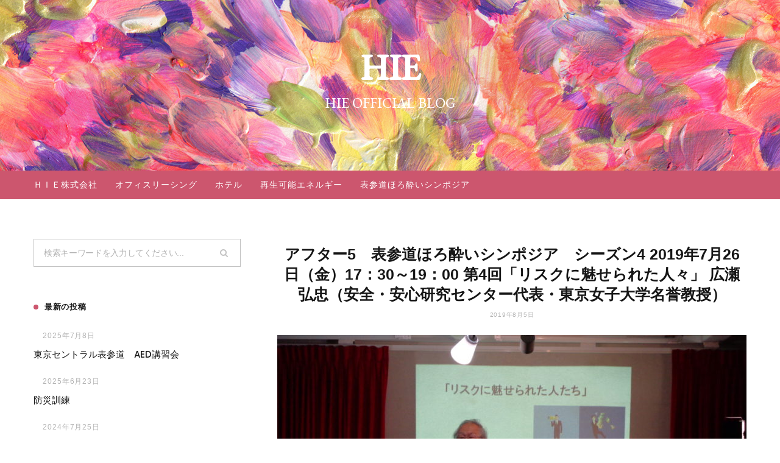

--- FILE ---
content_type: text/html; charset=UTF-8
request_url: https://hieh.co.jp/o-blog/2019/08/%E3%82%A2%E3%83%95%E3%82%BF%E3%83%BC5%E3%80%80%E8%A1%A8%E5%8F%82%E9%81%93%E3%81%BB%E3%82%8D%E9%85%94%E3%81%84%E3%82%B7%E3%83%B3%E3%83%9D%E3%82%B8%E3%82%A2%E3%80%80%E3%82%B7%E3%83%BC%E3%82%BA%E3%83%B34/
body_size: 11913
content:

<!DOCTYPE html>
<html lang="ja">

<head>

	<meta charset="UTF-8" />
	<meta http-equiv="x-ua-compatible" content="ie=edge" />
	<meta name="viewport" content="width=device-width, initial-scale=1" />
	<link rel="pingback" href="https://hieh.co.jp/o-blog/xmlrpc.php" />
	<link rel="profile" href="https://gmpg.org/xfn/11" />
	
	<meta name='robots' content='max-image-preview:large' />

	<!-- This site is optimized with the Yoast SEO plugin v14.2 - https://yoast.com/wordpress/plugins/seo/ -->
	<title>アフター5　表参道ほろ酔いシンポジア　シーズン4 2019年7月26日（金）17：30～19：00 第4回「リスクに魅せられた人々」 広瀬 弘忠（安全・安心研究センター代表・東京女子大学名誉教授） - HIE OFFICIAL BLOG</title>
	<meta name="robots" content="index, follow" />
	<meta name="googlebot" content="index, follow, max-snippet:-1, max-image-preview:large, max-video-preview:-1" />
	<meta name="bingbot" content="index, follow, max-snippet:-1, max-image-preview:large, max-video-preview:-1" />
	<link rel="canonical" href="https://hieh.co.jp/o-blog/?p=1669" />
	<meta property="og:locale" content="ja_JP" />
	<meta property="og:type" content="article" />
	<meta property="og:title" content="アフター5　表参道ほろ酔いシンポジア　シーズン4 2019年7月26日（金）17：30～19：00 第4回「リスクに魅せられた人々」 広瀬 弘忠（安全・安心研究センター代表・東京女子大学名誉教授） - HIE OFFICIAL BLOG" />
	<meta property="og:description" content="人類が生存圏を広げ、未知なる世界を既知に変え、新たな地平を切り拓いていくためには、リスクを切り裂いていく人々の存在が欠かせない。今回のシンポジアでは、そのようなひとりとしてフェルディナント・マゼランを取り上げました。 恒" />
	<meta property="og:url" content="https://hieh.co.jp/o-blog/?p=1669" />
	<meta property="og:site_name" content="HIE OFFICIAL BLOG" />
	<meta property="article:published_time" content="2019-08-05T14:00:24+00:00" />
	<meta property="article:modified_time" content="2020-07-07T04:04:52+00:00" />
	<meta property="og:image" content="https://hieh.co.jp/o-blog/wp-content/uploads/sites/2/2019/08/sinpo441-300x225.jpg" />
	<meta name="twitter:card" content="summary_large_image" />
	<script type="application/ld+json" class="yoast-schema-graph">{"@context":"https://schema.org","@graph":[{"@type":"WebSite","@id":"https://hieh.co.jp/o-blog/#website","url":"https://hieh.co.jp/o-blog/","name":"HIE OFFICIAL BLOG","description":"HIE\u682a\u5f0f\u4f1a\u793e\u306e\u30aa\u30d5\u30a3\u30b7\u30e3\u30eb\u30d6\u30ed\u30b0\u3067\u3059\u3002","potentialAction":[{"@type":"SearchAction","target":"https://hieh.co.jp/o-blog/?s={search_term_string}","query-input":"required name=search_term_string"}],"inLanguage":"ja"},{"@type":"ImageObject","@id":"https://hieh.co.jp/o-blog/?p=1669#primaryimage","inLanguage":"ja","url":"https://hieh.co.jp/o-blog/wp-content/uploads/sites/2/2019/08/sinpo442-scaled.jpg","width":2560,"height":1920},{"@type":"WebPage","@id":"https://hieh.co.jp/o-blog/?p=1669#webpage","url":"https://hieh.co.jp/o-blog/?p=1669","name":"\u30a2\u30d5\u30bf\u30fc5\u3000\u8868\u53c2\u9053\u307b\u308d\u9154\u3044\u30b7\u30f3\u30dd\u30b8\u30a2\u3000\u30b7\u30fc\u30ba\u30f34 2019\u5e747\u670826\u65e5\uff08\u91d1\uff0917\uff1a30\uff5e19\uff1a00 \u7b2c4\u56de\u300c\u30ea\u30b9\u30af\u306b\u9b45\u305b\u3089\u308c\u305f\u4eba\u3005\u300d \u5e83\u702c \u5f18\u5fe0\uff08\u5b89\u5168\u30fb\u5b89\u5fc3\u7814\u7a76\u30bb\u30f3\u30bf\u30fc\u4ee3\u8868\u30fb\u6771\u4eac\u5973\u5b50\u5927\u5b66\u540d\u8a89\u6559\u6388\uff09 - HIE OFFICIAL BLOG","isPartOf":{"@id":"https://hieh.co.jp/o-blog/#website"},"primaryImageOfPage":{"@id":"https://hieh.co.jp/o-blog/?p=1669#primaryimage"},"datePublished":"2019-08-05T14:00:24+00:00","dateModified":"2020-07-07T04:04:52+00:00","author":{"@id":"https://hieh.co.jp/o-blog/#/schema/person/fc174cdc2d67b26a10b1b33cf3b5ac1c"},"inLanguage":"ja","potentialAction":[{"@type":"ReadAction","target":["https://hieh.co.jp/o-blog/?p=1669"]}]},{"@type":["Person"],"@id":"https://hieh.co.jp/o-blog/#/schema/person/fc174cdc2d67b26a10b1b33cf3b5ac1c","name":"kanrihie"}]}</script>
	<!-- / Yoast SEO plugin. -->


<link rel='dns-prefetch' href='//fonts.googleapis.com' />
<link rel='dns-prefetch' href='//s.w.org' />
<link rel="alternate" type="application/rss+xml" title="HIE OFFICIAL BLOG &raquo; フィード" href="https://hieh.co.jp/o-blog/feed/" />
<link rel="alternate" type="application/rss+xml" title="HIE OFFICIAL BLOG &raquo; コメントフィード" href="https://hieh.co.jp/o-blog/comments/feed/" />
		<script type="text/javascript">
			window._wpemojiSettings = {"baseUrl":"https:\/\/s.w.org\/images\/core\/emoji\/13.0.1\/72x72\/","ext":".png","svgUrl":"https:\/\/s.w.org\/images\/core\/emoji\/13.0.1\/svg\/","svgExt":".svg","source":{"concatemoji":"https:\/\/hieh.co.jp\/o-blog\/wp-includes\/js\/wp-emoji-release.min.js?ver=5.7.14"}};
			!function(e,a,t){var n,r,o,i=a.createElement("canvas"),p=i.getContext&&i.getContext("2d");function s(e,t){var a=String.fromCharCode;p.clearRect(0,0,i.width,i.height),p.fillText(a.apply(this,e),0,0);e=i.toDataURL();return p.clearRect(0,0,i.width,i.height),p.fillText(a.apply(this,t),0,0),e===i.toDataURL()}function c(e){var t=a.createElement("script");t.src=e,t.defer=t.type="text/javascript",a.getElementsByTagName("head")[0].appendChild(t)}for(o=Array("flag","emoji"),t.supports={everything:!0,everythingExceptFlag:!0},r=0;r<o.length;r++)t.supports[o[r]]=function(e){if(!p||!p.fillText)return!1;switch(p.textBaseline="top",p.font="600 32px Arial",e){case"flag":return s([127987,65039,8205,9895,65039],[127987,65039,8203,9895,65039])?!1:!s([55356,56826,55356,56819],[55356,56826,8203,55356,56819])&&!s([55356,57332,56128,56423,56128,56418,56128,56421,56128,56430,56128,56423,56128,56447],[55356,57332,8203,56128,56423,8203,56128,56418,8203,56128,56421,8203,56128,56430,8203,56128,56423,8203,56128,56447]);case"emoji":return!s([55357,56424,8205,55356,57212],[55357,56424,8203,55356,57212])}return!1}(o[r]),t.supports.everything=t.supports.everything&&t.supports[o[r]],"flag"!==o[r]&&(t.supports.everythingExceptFlag=t.supports.everythingExceptFlag&&t.supports[o[r]]);t.supports.everythingExceptFlag=t.supports.everythingExceptFlag&&!t.supports.flag,t.DOMReady=!1,t.readyCallback=function(){t.DOMReady=!0},t.supports.everything||(n=function(){t.readyCallback()},a.addEventListener?(a.addEventListener("DOMContentLoaded",n,!1),e.addEventListener("load",n,!1)):(e.attachEvent("onload",n),a.attachEvent("onreadystatechange",function(){"complete"===a.readyState&&t.readyCallback()})),(n=t.source||{}).concatemoji?c(n.concatemoji):n.wpemoji&&n.twemoji&&(c(n.twemoji),c(n.wpemoji)))}(window,document,window._wpemojiSettings);
		</script>
		<style type="text/css">
img.wp-smiley,
img.emoji {
	display: inline !important;
	border: none !important;
	box-shadow: none !important;
	height: 1em !important;
	width: 1em !important;
	margin: 0 .07em !important;
	vertical-align: -0.1em !important;
	background: none !important;
	padding: 0 !important;
}
</style>
	<link rel='stylesheet' id='cheerup-core-css'  href='https://hieh.co.jp/o-blog/wp-content/themes/o-blog/style.css?ver=6.0.3' type='text/css' media='all' />
<link rel='stylesheet' id='wp-block-library-css'  href='https://hieh.co.jp/o-blog/wp-includes/css/dist/block-library/style.min.css?ver=5.7.14' type='text/css' media='all' />
<link rel='stylesheet' id='cheerup-fonts-css'  href='https://fonts.googleapis.com/css?family=Poppins%3A400%2C500%2C600%2C700%7CMerriweather%3A300italic%2C400%2C400italic%2C700' type='text/css' media='all' />
<link rel='stylesheet' id='magnific-popup-css'  href='https://hieh.co.jp/o-blog/wp-content/themes/o-blog/css/lightbox.css?ver=6.0.3' type='text/css' media='all' />
<link rel='stylesheet' id='cheerup-font-awesome-css'  href='https://hieh.co.jp/o-blog/wp-content/themes/o-blog/css/fontawesome/css/font-awesome.min.css?ver=6.0.3' type='text/css' media='all' />
<link rel='stylesheet' id='cheerup-skin-css'  href='https://hieh.co.jp/o-blog/wp-content/themes/o-blog/css/skin-general.css?ver=6.0.3' type='text/css' media='all' />
<link rel='stylesheet' id='cheerup-child-css'  href='https://hieh.co.jp/o-blog/wp-content/themes/o-blog-child/style.css?ver=5.7.14' type='text/css' media='all' />
<style id='cheerup-child-inline-css' type='text/css'>
.main-footer .bg-wrap:before { opacity: 1; }

.main-footer .bg-wrap:before { background-image: url(https://hieh.co.jp/o-blog/wp-content/uploads/sites/2/2020/06/footBg02.png);background-repeat: no-repeat; background-position: center center; background-size: cover; }

.main-head > .inner { background-image: url(https://hieh.co.jp/o-blog/wp-content/uploads/sites/2/2020/06/main02.jpg); background-position: top center;;background-repeat: no-repeat; background-position: center center; background-size: cover; }

.main-footer .bg-wrap:before { opacity: 1; }

.main-footer .bg-wrap:before { background-image: url(https://hieh.co.jp/o-blog/wp-content/uploads/sites/2/2020/06/footBg02.png);background-repeat: no-repeat; background-position: center center; background-size: cover; }

.main-head > .inner { background-image: url(https://hieh.co.jp/o-blog/wp-content/uploads/sites/2/2020/06/main02.jpg); background-position: top center;;background-repeat: no-repeat; background-position: center center; background-size: cover; }



</style>
<script type='text/javascript' id='jquery-core-js-extra'>
/* <![CDATA[ */
var Sphere_Plugin = {"ajaxurl":"https:\/\/hieh.co.jp\/o-blog\/wp-admin\/admin-ajax.php"};
/* ]]> */
</script>
<script type='text/javascript' src='https://hieh.co.jp/o-blog/wp-includes/js/jquery/jquery.min.js?ver=3.5.1' id='jquery-core-js'></script>
<script type='text/javascript' src='https://hieh.co.jp/o-blog/wp-includes/js/jquery/jquery-migrate.min.js?ver=3.3.2' id='jquery-migrate-js'></script>
<link rel="https://api.w.org/" href="https://hieh.co.jp/o-blog/wp-json/" /><link rel="alternate" type="application/json" href="https://hieh.co.jp/o-blog/wp-json/wp/v2/posts/1669" /><link rel="EditURI" type="application/rsd+xml" title="RSD" href="https://hieh.co.jp/o-blog/xmlrpc.php?rsd" />
<link rel="wlwmanifest" type="application/wlwmanifest+xml" href="https://hieh.co.jp/o-blog/wp-includes/wlwmanifest.xml" /> 
<meta name="generator" content="WordPress 5.7.14" />
<link rel='shortlink' href='https://hieh.co.jp/o-blog/?p=1669' />
<link rel="alternate" type="application/json+oembed" href="https://hieh.co.jp/o-blog/wp-json/oembed/1.0/embed?url=https%3A%2F%2Fhieh.co.jp%2Fo-blog%2F2019%2F08%2F%25e3%2582%25a2%25e3%2583%2595%25e3%2582%25bf%25e3%2583%25bc5%25e3%2580%2580%25e8%25a1%25a8%25e5%258f%2582%25e9%2581%2593%25e3%2581%25bb%25e3%2582%258d%25e9%2585%2594%25e3%2581%2584%25e3%2582%25b7%25e3%2583%25b3%25e3%2583%259d%25e3%2582%25b8%25e3%2582%25a2%25e3%2580%2580%25e3%2582%25b7%25e3%2583%25bc%25e3%2582%25ba%25e3%2583%25b34%2F" />
<link rel="alternate" type="text/xml+oembed" href="https://hieh.co.jp/o-blog/wp-json/oembed/1.0/embed?url=https%3A%2F%2Fhieh.co.jp%2Fo-blog%2F2019%2F08%2F%25e3%2582%25a2%25e3%2583%2595%25e3%2582%25bf%25e3%2583%25bc5%25e3%2580%2580%25e8%25a1%25a8%25e5%258f%2582%25e9%2581%2593%25e3%2581%25bb%25e3%2582%258d%25e9%2585%2594%25e3%2581%2584%25e3%2582%25b7%25e3%2583%25b3%25e3%2583%259d%25e3%2582%25b8%25e3%2582%25a2%25e3%2580%2580%25e3%2582%25b7%25e3%2583%25bc%25e3%2582%25ba%25e3%2583%25b34%2F&#038;format=xml" />

</head>

<body data-rsssl=1 class="post-template-default single single-post postid-1669 single-format-standard right-sidebar ">


<div class="main-wrap">

	
		
		
<header id="main-head" class="main-head head-nav-below nav-below">


	<div class="top-bar dark cf">
	
		<div class="top-bar-content" data-sticky-bar="1">
			<div class="wrap cf">
			
			<span class="mobile-nav"><i class="fa fa-bars"></i></span>
			
			
	
		<ul class="social-icons cf">
		
					
			<li><a href="https://www.facebook.com/%EF%BC%A8%EF%BC%A9%EF%BC%A5%E6%A0%AA%E5%BC%8F%E4%BC%9A%E7%A4%BE-Human-in-the-Environment-292071850899788/" class="fa fa-facebook" target="_blank"><span class="visuallyhidden">Facebook</span></a></li>
									
					
			<li><a href="https://twitter.com/twitterjp?lang=ja" class="fa fa-twitter" target="_blank"><span class="visuallyhidden">Twitter</span></a></li>
									
					
			<li><a href="https://www.instagram.com/instagram/?hl=ja" class="fa fa-instagram" target="_blank"><span class="visuallyhidden">Instagram</span></a></li>
									
					
		</ul>
	
				
							
			
				<div class="actions">
					
										
										
					
										
					<div class="search-action cf">
					
						<form method="get" class="search-form" action="https://hieh.co.jp/o-blog/">
						
							<button type="submit" class="search-submit"><i class="fa fa-search"></i></button>
							<input type="search" class="search-field" name="s" placeholder="Search" value="" required />
							
						</form>
								
					</div>
					
									
				</div>
				
			</div>			
		</div>
		
	</div>
	<div class="inner">
		<div class="wrap logo-wrap cf">
		
					<div class="title">
			
			<a href="https://hieh.co.jp/o-blog/" title="HIE OFFICIAL BLOG" rel="home">
			
							<strong>HIE</strong>
				<span class="text-logo">HIE OFFICIAL BLOG</span>
				
						
			</a>
		
		</div>	
		</div>
	</div>
	
	<div class="navigation-wrap">
				
		<nav class="navigation below has-bg light" data-sticky-bar="1">					
			<div class="wrap">
				<div class="menu-main-menu-container"><ul id="menu-main-menu" class="menu"><li id="menu-item-1612" class="menu-item menu-item-type-taxonomy menu-item-object-category menu-cat-2 menu-item-1612"><a href="https://hieh.co.jp/o-blog/category/hie/">ＨＩＥ株式会社</a></li>
<li id="menu-item-1420" class="menu-item menu-item-type-taxonomy menu-item-object-category menu-cat-1 menu-item-1420"><a href="https://hieh.co.jp/o-blog/category/office-leasing/">オフィスリーシング</a></li>
<li id="menu-item-1417" class="menu-item menu-item-type-taxonomy menu-item-object-category menu-cat-3 menu-item-1417"><a href="https://hieh.co.jp/o-blog/category/hotel/">ホテル</a></li>
<li id="menu-item-1613" class="menu-item menu-item-type-taxonomy menu-item-object-category menu-cat-35 menu-item-1613"><a href="https://hieh.co.jp/o-blog/category/renewable-energy/">再生可能エネルギー</a></li>
<li id="menu-item-1614" class="menu-item menu-item-type-taxonomy menu-item-object-category current-post-ancestor current-menu-parent current-post-parent menu-cat-36 menu-item-1614"><a href="https://hieh.co.jp/o-blog/category/symposia/">表参道ほろ酔いシンポジア</a></li>
</ul></div>			</div>
		</nav>
		
			</div>
	
</header> <!-- .main-head -->	
		
	
<div class="main wrap">

	<div class="ts-row cf blogContent">
		<div class="col-8 main-content cf">
		
			
				
<article id="post-1669" class="the-post post-1669 post type-post status-publish format-standard has-post-thumbnail category-symposia">
	
	<header class="post-header the-post-header cf">
			
			<div class="post-meta post-meta-alt the-post-meta">
		
				
		
		<h1 class="post-title">
			アフター5　表参道ほろ酔いシンポジア　シーズン4 2019年7月26日（金）17：30～19：00 第4回「リスクに魅せられた人々」 広瀬 弘忠（安全・安心研究センター代表・東京女子大学名誉教授）			
		</h1>
		
			
					<a href="https://hieh.co.jp/o-blog/2019/08/%e3%82%a2%e3%83%95%e3%82%bf%e3%83%bc5%e3%80%80%e8%a1%a8%e5%8f%82%e9%81%93%e3%81%bb%e3%82%8d%e9%85%94%e3%81%84%e3%82%b7%e3%83%b3%e3%83%9d%e3%82%b8%e3%82%a2%e3%80%80%e3%82%b7%e3%83%bc%e3%82%ba%e3%83%b34/" class="date-link"><time class="post-date">2019年8月5日</time></a>
				
	</div>

			
	<div class="featured">
	
				
					
			<a href="https://hieh.co.jp/o-blog/wp-content/uploads/sites/2/2019/08/sinpo442-scaled.jpg" class="image-link"><img width="770" height="515" src="https://hieh.co.jp/o-blog/wp-content/uploads/sites/2/2019/08/sinpo442-770x515.jpg" class="attachment-cheerup-main size-cheerup-main wp-post-image" alt="" loading="lazy" title="アフター5　表参道ほろ酔いシンポジア　シーズン4 2019年7月26日（金）17：30～19：00 第4回「リスクに魅せられた人々」 広瀬 弘忠（安全・安心研究センター代表・東京女子大学名誉教授）" srcset="https://hieh.co.jp/o-blog/wp-content/uploads/sites/2/2019/08/sinpo442-770x515.jpg 770w, https://hieh.co.jp/o-blog/wp-content/uploads/sites/2/2019/08/sinpo442-270x180.jpg 270w" sizes="(max-width: 770px) 100vw, 770px" />			</a>
			
				
	</div>
		
	</header><!-- .post-header -->

				
					<div>
							</div>
		
		<div class="post-content description cf entry-content has-share-float content-normal">


			<p>人類が生存圏を広げ、未知なる世界を既知に変え、新たな地平を切り拓いていくためには、リスクを切り裂いていく人々の存在が欠かせない。今回のシンポジアでは、そのようなひとりとしてフェルディナント・マゼランを取り上げました。<span id="more-1669"></span><br />
恒例によりまして、乾杯から始まりました。お相手は江藤洋一弁護士です。</p>
<p><img loading="lazy" class="alignnone size-medium wp-image-1671" src="https://hieh.co.jp/o-blog/wp-content/uploads/sites/2/2019/08/sinpo441-300x225.jpg" alt="" width="300" height="225" srcset="https://hieh.co.jp/o-blog/wp-content/uploads/sites/2/2019/08/sinpo441-300x225.jpg 300w, https://hieh.co.jp/o-blog/wp-content/uploads/sites/2/2019/08/sinpo441-1024x768.jpg 1024w, https://hieh.co.jp/o-blog/wp-content/uploads/sites/2/2019/08/sinpo441-768x576.jpg 768w, https://hieh.co.jp/o-blog/wp-content/uploads/sites/2/2019/08/sinpo441-1536x1152.jpg 1536w" sizes="(max-width: 300px) 100vw, 300px" /> いつものようにして、ワインを一口飲んだ後に、話し手は語り始めました。<img loading="lazy" class="alignnone size-medium wp-image-1672" src="https://hieh.co.jp/o-blog/wp-content/uploads/sites/2/2019/08/sinpo442-300x225.jpg" alt="" width="300" height="225" srcset="https://hieh.co.jp/o-blog/wp-content/uploads/sites/2/2019/08/sinpo442-300x225.jpg 300w, https://hieh.co.jp/o-blog/wp-content/uploads/sites/2/2019/08/sinpo442-1024x768.jpg 1024w, https://hieh.co.jp/o-blog/wp-content/uploads/sites/2/2019/08/sinpo442-768x576.jpg 768w, https://hieh.co.jp/o-blog/wp-content/uploads/sites/2/2019/08/sinpo442-1536x1152.jpg 1536w" sizes="(max-width: 300px) 100vw, 300px" />さて、偉大なリスク愛好者、またはリスクに愛される偉大な人物の特徴として、まず、①好奇心②野心③信念④勇気⑤果断な行動力あげ、次に南極探検家のアーネスト・シャックルトンが3回目の南極探検に際してロンドンタイムズに載せた隊員募集の広告を紹介している。 <img loading="lazy" class="alignnone size-medium wp-image-1673" src="https://hieh.co.jp/o-blog/wp-content/uploads/sites/2/2019/08/sinpo443-300x225.jpg" alt="" width="300" height="225" srcset="https://hieh.co.jp/o-blog/wp-content/uploads/sites/2/2019/08/sinpo443-300x225.jpg 300w, https://hieh.co.jp/o-blog/wp-content/uploads/sites/2/2019/08/sinpo443-1024x768.jpg 1024w, https://hieh.co.jp/o-blog/wp-content/uploads/sites/2/2019/08/sinpo443-768x576.jpg 768w, https://hieh.co.jp/o-blog/wp-content/uploads/sites/2/2019/08/sinpo443-1536x1152.jpg 1536w" sizes="(max-width: 300px) 100vw, 300px" /> <img loading="lazy" class="alignnone size-medium wp-image-1674" src="https://hieh.co.jp/o-blog/wp-content/uploads/sites/2/2019/08/sinpo444-300x225.jpg" alt="" width="300" height="225" srcset="https://hieh.co.jp/o-blog/wp-content/uploads/sites/2/2019/08/sinpo444-300x225.jpg 300w, https://hieh.co.jp/o-blog/wp-content/uploads/sites/2/2019/08/sinpo444-1024x768.jpg 1024w, https://hieh.co.jp/o-blog/wp-content/uploads/sites/2/2019/08/sinpo444-768x576.jpg 768w, https://hieh.co.jp/o-blog/wp-content/uploads/sites/2/2019/08/sinpo444-1536x1152.jpg 1536w" sizes="(max-width: 300px) 100vw, 300px" /> 「過酷な探検旅行に参加する男たちを求む。僅かな給料、極寒、何ヶ月にも渡る漆黒の闇、普段の危機、生きて帰れるか疑わしい、しかし成功の暁には名誉と評価が与えられるかもしれない」<br />
この広告には定員を大幅に上まわる人々が応募し、シャックルトンと副隊長のワイルドが面接した。<br />
そして、大航海時代の話になった。大航海時代といっても、そこでのメインイベントは、15世紀の最終末から16世紀の初頭のほぼ30年間に起っています。中でもマゼランが率いる艦隊の偉業は特筆すべきものです。<img loading="lazy" class="alignnone size-medium wp-image-1675" src="https://hieh.co.jp/o-blog/wp-content/uploads/sites/2/2019/08/sinpo445-300x225.jpg" alt="" width="300" height="225" srcset="https://hieh.co.jp/o-blog/wp-content/uploads/sites/2/2019/08/sinpo445-300x225.jpg 300w, https://hieh.co.jp/o-blog/wp-content/uploads/sites/2/2019/08/sinpo445-1024x768.jpg 1024w, https://hieh.co.jp/o-blog/wp-content/uploads/sites/2/2019/08/sinpo445-768x576.jpg 768w, https://hieh.co.jp/o-blog/wp-content/uploads/sites/2/2019/08/sinpo445-1536x1152.jpg 1536w" sizes="(max-width: 300px) 100vw, 300px" /> <img loading="lazy" class="alignnone size-medium wp-image-1676" src="https://hieh.co.jp/o-blog/wp-content/uploads/sites/2/2019/08/sinpo446-300x225.jpg" alt="" width="300" height="225" srcset="https://hieh.co.jp/o-blog/wp-content/uploads/sites/2/2019/08/sinpo446-300x225.jpg 300w, https://hieh.co.jp/o-blog/wp-content/uploads/sites/2/2019/08/sinpo446-1024x768.jpg 1024w, https://hieh.co.jp/o-blog/wp-content/uploads/sites/2/2019/08/sinpo446-768x576.jpg 768w, https://hieh.co.jp/o-blog/wp-content/uploads/sites/2/2019/08/sinpo446-1536x1152.jpg 1536w" sizes="(max-width: 300px) 100vw, 300px" /> <img loading="lazy" class="alignnone size-medium wp-image-1677" src="https://hieh.co.jp/o-blog/wp-content/uploads/sites/2/2019/08/sinpo447-300x225.jpg" alt="" width="300" height="225" srcset="https://hieh.co.jp/o-blog/wp-content/uploads/sites/2/2019/08/sinpo447-300x225.jpg 300w, https://hieh.co.jp/o-blog/wp-content/uploads/sites/2/2019/08/sinpo447-1024x768.jpg 1024w, https://hieh.co.jp/o-blog/wp-content/uploads/sites/2/2019/08/sinpo447-768x576.jpg 768w, https://hieh.co.jp/o-blog/wp-content/uploads/sites/2/2019/08/sinpo447-1536x1152.jpg 1536w" sizes="(max-width: 300px) 100vw, 300px" /> マゼランはスペインの港を出港して西廻りで南アメリカのブラジル、アルゼンチンと南下し、マゼラン海峡を発見して太平洋に出るのですが、彼の周到な準備と卓抜な航海術、権威を恐れぬ豪胆さ、沈黙の大きさと熟慮の深さ、そして果断な行動力によって、彼の書記であるアントニオ・ピガフェッタが書いているように、①最大の不幸に直面しても誰よりも沈着であり②誰よりも辛抱強く飢えに耐え③誰よりも地図と航空に通じ、その結果、誰も見ることも発見することもしなかったことを敢えてした、のである。<br />
マゼランに見るように、最も過酷なリスク愛好者が人跡未踏の地に立つことができる。<img loading="lazy" class="alignnone size-medium wp-image-1678" src="https://hieh.co.jp/o-blog/wp-content/uploads/sites/2/2019/08/sinpo448-300x225.jpg" alt="" width="300" height="225" srcset="https://hieh.co.jp/o-blog/wp-content/uploads/sites/2/2019/08/sinpo448-300x225.jpg 300w, https://hieh.co.jp/o-blog/wp-content/uploads/sites/2/2019/08/sinpo448-1024x768.jpg 1024w, https://hieh.co.jp/o-blog/wp-content/uploads/sites/2/2019/08/sinpo448-768x576.jpg 768w, https://hieh.co.jp/o-blog/wp-content/uploads/sites/2/2019/08/sinpo448-1536x1152.jpg 1536w" sizes="(max-width: 300px) 100vw, 300px" />詳しくは近日中にアップ予定の動画をごらんください。</p>
				
		</div><!-- .post-content -->
		
		<div class="the-post-foot cf">
		
						
	
			<div class="tag-share cf">

								
						<div class="post-share">
					
						
			<div class="post-share-icons cf">
			
				<span class="counters">

										
				</span>
			
				<a href="http://www.facebook.com/sharer.php?u=https%3A%2F%2Fhieh.co.jp%2Fo-blog%2F2019%2F08%2F%25e3%2582%25a2%25e3%2583%2595%25e3%2582%25bf%25e3%2583%25bc5%25e3%2580%2580%25e8%25a1%25a8%25e5%258f%2582%25e9%2581%2593%25e3%2581%25bb%25e3%2582%258d%25e9%2585%2594%25e3%2581%2584%25e3%2582%25b7%25e3%2583%25b3%25e3%2583%259d%25e3%2582%25b8%25e3%2582%25a2%25e3%2580%2580%25e3%2582%25b7%25e3%2583%25bc%25e3%2582%25ba%25e3%2583%25b34%2F" target="_blank" class="link" title="Share on Facebook"><i class="fa fa-facebook"></i></a>
					
				<a href="http://twitter.com/intent/tweet?url=https%3A%2F%2Fhieh.co.jp%2Fo-blog%2F2019%2F08%2F%25e3%2582%25a2%25e3%2583%2595%25e3%2582%25bf%25e3%2583%25bc5%25e3%2580%2580%25e8%25a1%25a8%25e5%258f%2582%25e9%2581%2593%25e3%2581%25bb%25e3%2582%258d%25e9%2585%2594%25e3%2581%2584%25e3%2582%25b7%25e3%2583%25b3%25e3%2583%259d%25e3%2582%25b8%25e3%2582%25a2%25e3%2580%2580%25e3%2582%25b7%25e3%2583%25bc%25e3%2582%25ba%25e3%2583%25b34%2F" target="_blank" class="link" title="Share on Twitter"><i class="fa fa-twitter"></i></a>
					
				<a href="http://plus.google.com/share?url=https%3A%2F%2Fhieh.co.jp%2Fo-blog%2F2019%2F08%2F%25e3%2582%25a2%25e3%2583%2595%25e3%2582%25bf%25e3%2583%25bc5%25e3%2580%2580%25e8%25a1%25a8%25e5%258f%2582%25e9%2581%2593%25e3%2581%25bb%25e3%2582%258d%25e9%2585%2594%25e3%2581%2584%25e3%2582%25b7%25e3%2583%25b3%25e3%2583%259d%25e3%2582%25b8%25e3%2582%25a2%25e3%2580%2580%25e3%2582%25b7%25e3%2583%25bc%25e3%2582%25ba%25e3%2583%25b34%2F" target="_blank" class="link" title="Share on Google+"><i class="fa fa-google-plus"></i></a>
					
				<a href="http://b.hatena.ne.jp/entry/https%3A%2F%2Fhieh.co.jp%2Fo-blog%2F2019%2F08%2F%25e3%2582%25a2%25e3%2583%2595%25e3%2582%25bf%25e3%2583%25bc5%25e3%2580%2580%25e8%25a1%25a8%25e5%258f%2582%25e9%2581%2593%25e3%2581%25bb%25e3%2582%258d%25e9%2585%2594%25e3%2581%2584%25e3%2582%25b7%25e3%2583%25b3%25e3%2583%259d%25e3%2582%25b8%25e3%2582%25a2%25e3%2580%2580%25e3%2582%25b7%25e3%2583%25bc%25e3%2582%25ba%25e3%2583%25b34%2F" target="_blank"><i class="hatenaIcon"></i></a>                                
					
								
			</div>
			
						
		</div>					
			</div>
			
		</div>
		
				
		
		
<div class="post-nav">


	<div class="post previous cf">
		<a href="https://hieh.co.jp/o-blog/2019/07/%e3%82%a2%e3%83%95%e3%82%bf%e3%83%bc5%e3%80%80%e8%a1%a8%e5%8f%82%e9%81%93%e3%81%bb%e3%82%8d%e9%85%94%e3%81%84%e3%82%b7%e3%83%b3%e3%83%9d%e3%82%b8%e3%82%a2%e3%80%80%e3%82%b7%e3%83%bc%e3%82%ba-3/" title="Prev Post" class="nav-icon">
			<i class="fa fa-angle-left"></i>
		</a>
		
		<span class="content">
			
			<a href="https://hieh.co.jp/o-blog/2019/07/%e3%82%a2%e3%83%95%e3%82%bf%e3%83%bc5%e3%80%80%e8%a1%a8%e5%8f%82%e9%81%93%e3%81%bb%e3%82%8d%e9%85%94%e3%81%84%e3%82%b7%e3%83%b3%e3%83%9d%e3%82%b8%e3%82%a2%e3%80%80%e3%82%b7%e3%83%bc%e3%82%ba-3/" class="image-link">
							</a>
			
			<div class="post-meta">
				<span class="label">Prev Post</span>
			
					<div class="post-meta post-meta-b">
		
			
		
					
			
			<h2 class="post-title">
							
				<a href="https://hieh.co.jp/o-blog/2019/07/%e3%82%a2%e3%83%95%e3%82%bf%e3%83%bc5%e3%80%80%e8%a1%a8%e5%8f%82%e9%81%93%e3%81%bb%e3%82%8d%e9%85%94%e3%81%84%e3%82%b7%e3%83%b3%e3%83%9d%e3%82%b8%e3%82%a2%e3%80%80%e3%82%b7%e3%83%bc%e3%82%ba-3/">アフター5　表参道ほろ酔いシンポジア　シーズン4特別編「オペラ『愛の妙薬』」をYouTubeにアップしました！</a>
					
							</h2>
			
				
		<div class="below">
		
							<a href="https://hieh.co.jp/o-blog/2019/07/%e3%82%a2%e3%83%95%e3%82%bf%e3%83%bc5%e3%80%80%e8%a1%a8%e5%8f%82%e9%81%93%e3%81%bb%e3%82%8d%e9%85%94%e3%81%84%e3%82%b7%e3%83%b3%e3%83%9d%e3%82%b8%e3%82%a2%e3%80%80%e3%82%b7%e3%83%bc%e3%82%ba-3/" class="date-link"><time class="post-date" datetime="2019-07-12T14:00:45+09:00">2019年7月12日</time></a>
						
			<span class="meta-sep"></span>
			
					
		</div>
		
	</div>			</div>
		</span>
	</div>
		
	


	<div class="post next cf">
		<a href="https://hieh.co.jp/o-blog/2019/10/%e3%82%a2%e3%83%95%e3%82%bf%e3%83%bc5%e3%80%80%e8%a1%a8%e5%8f%82%e9%81%93%e3%81%bb%e3%82%8d%e9%85%94%e3%81%84%e3%82%b7%e3%83%b3%e3%83%9d%e3%82%b8%e3%82%a2%e3%80%80%e3%82%b7%e3%83%bc%e3%82%ba-2/" title="Next Post" class="nav-icon">
			<i class="fa fa-angle-right"></i>
		</a>
		
		<span class="content">
			
			<a href="https://hieh.co.jp/o-blog/2019/10/%e3%82%a2%e3%83%95%e3%82%bf%e3%83%bc5%e3%80%80%e8%a1%a8%e5%8f%82%e9%81%93%e3%81%bb%e3%82%8d%e9%85%94%e3%81%84%e3%82%b7%e3%83%b3%e3%83%9d%e3%82%b8%e3%82%a2%e3%80%80%e3%82%b7%e3%83%bc%e3%82%ba-2/" class="image-link">
				<img width="150" height="150" src="https://hieh.co.jp/o-blog/wp-content/uploads/sites/2/2020/07/sinposia523-150x150.jpg" class="attachment-thumbnail size-thumbnail wp-post-image" alt="" loading="lazy" srcset="https://hieh.co.jp/o-blog/wp-content/uploads/sites/2/2020/07/sinposia523-150x150.jpg 150w, https://hieh.co.jp/o-blog/wp-content/uploads/sites/2/2020/07/sinposia523-300x300.jpg 300w, https://hieh.co.jp/o-blog/wp-content/uploads/sites/2/2020/07/sinposia523-370x370.jpg 370w" sizes="(max-width: 150px) 100vw, 150px" />			</a>
			
			<div class="post-meta">
				<span class="label">Next Post</span>
				
					<div class="post-meta post-meta-b">
		
			
		
					
			
			<h2 class="post-title">
							
				<a href="https://hieh.co.jp/o-blog/2019/10/%e3%82%a2%e3%83%95%e3%82%bf%e3%83%bc5%e3%80%80%e8%a1%a8%e5%8f%82%e9%81%93%e3%81%bb%e3%82%8d%e9%85%94%e3%81%84%e3%82%b7%e3%83%b3%e3%83%9d%e3%82%b8%e3%82%a2%e3%80%80%e3%82%b7%e3%83%bc%e3%82%ba-2/">アフター5　表参道ほろ酔いシンポジア　シーズン5　2019年10月25日（金）17：30～19：00 第2回「地球上にいて、地球が球面であることがわかるか。」 大山 淑之（東京女子大学教授、数学者）</a>
					
							</h2>
			
				
		<div class="below">
		
							<a href="https://hieh.co.jp/o-blog/2019/10/%e3%82%a2%e3%83%95%e3%82%bf%e3%83%bc5%e3%80%80%e8%a1%a8%e5%8f%82%e9%81%93%e3%81%bb%e3%82%8d%e9%85%94%e3%81%84%e3%82%b7%e3%83%b3%e3%83%9d%e3%82%b8%e3%82%a2%e3%80%80%e3%82%b7%e3%83%bc%e3%82%ba-2/" class="date-link"><time class="post-date" datetime="2019-10-30T14:00:14+09:00">2019年10月30日</time></a>
						
			<span class="meta-sep"></span>
			
					
		</div>
		
	</div>			</div>
		</span>
	</div>
		
	
</div>		
		

<section class="related-posts grid-3">

	<h4 class="section-head"><span class="title">関連記事</span></h4> 
	
	<div class="ts-row posts cf">
	
			<article class="post col-4">
					
			<a href="https://hieh.co.jp/o-blog/2020/03/%e6%96%b0%e5%9e%8b%e3%82%b3%e3%83%ad%e3%83%8a%e3%82%a6%e3%82%a4%e3%83%ab%e3%82%b9%e6%84%9f%e6%9f%93%e6%8b%a1%e5%a4%a7%e3%81%ab%e4%bc%b4%e3%81%86%e3%82%b7%e3%83%b3%e3%83%9d%e3%82%b8%e3%82%a2%e5%bb%b6/" title="新型コロナウイルス感染拡大に伴うシンポジア延期のお知らせ" class="image-link">
							</a>
			
			<div class="content">
				
				<h3 class="post-title"><a href="https://hieh.co.jp/o-blog/2020/03/%e6%96%b0%e5%9e%8b%e3%82%b3%e3%83%ad%e3%83%8a%e3%82%a6%e3%82%a4%e3%83%ab%e3%82%b9%e6%84%9f%e6%9f%93%e6%8b%a1%e5%a4%a7%e3%81%ab%e4%bc%b4%e3%81%86%e3%82%b7%e3%83%b3%e3%83%9d%e3%82%b8%e3%82%a2%e5%bb%b6/" class="post-link">新型コロナウイルス感染拡大に伴うシンポジア延期のお知らせ</a></h3>

				<div class="post-meta">
					<time class="post-date" datetime="2020-03-19T14:00:31+09:00">2020年3月19日</time>
				</div>
			
			</div>

		</article >
		
			<article class="post col-4">
					
			<a href="https://hieh.co.jp/o-blog/2020/02/%e3%82%a2%e3%83%95%e3%82%bf%e3%83%bc5%e3%80%80%e8%a1%a8%e5%8f%82%e9%81%93%e3%81%bb%e3%82%8d%e9%85%94%e3%81%84%e3%82%b7%e3%83%b3%e3%83%9d%e3%82%b8%e3%82%a2%e3%80%80%e3%82%b7%e3%83%bc%e3%82%ba%e3%83%b36/" title="アフター5　表参道ほろ酔いシンポジア　シーズン6　第1回「市民から見た裁判員制度の10年とこれから」" class="image-link">
				<img width="270" height="180" src="https://hieh.co.jp/o-blog/wp-content/uploads/sites/2/2020/07/symposia616-270x180.jpg" class="image wp-post-image" alt="" loading="lazy" title="アフター5　表参道ほろ酔いシンポジア　シーズン6　第1回「市民から見た裁判員制度の10年とこれから」" srcset="https://hieh.co.jp/o-blog/wp-content/uploads/sites/2/2020/07/symposia616-270x180.jpg 270w, https://hieh.co.jp/o-blog/wp-content/uploads/sites/2/2020/07/symposia616-770x515.jpg 770w" sizes="(max-width: 270px) 100vw, 270px" />			</a>
			
			<div class="content">
				
				<h3 class="post-title"><a href="https://hieh.co.jp/o-blog/2020/02/%e3%82%a2%e3%83%95%e3%82%bf%e3%83%bc5%e3%80%80%e8%a1%a8%e5%8f%82%e9%81%93%e3%81%bb%e3%82%8d%e9%85%94%e3%81%84%e3%82%b7%e3%83%b3%e3%83%9d%e3%82%b8%e3%82%a2%e3%80%80%e3%82%b7%e3%83%bc%e3%82%ba%e3%83%b36/" class="post-link">アフター5　表参道ほろ酔いシンポジア　シーズン6　第1回「市民から見た裁判員制度の10年とこれから」</a></h3>

				<div class="post-meta">
					<time class="post-date" datetime="2020-02-20T14:00:12+09:00">2020年2月20日</time>
				</div>
			
			</div>

		</article >
		
			<article class="post col-4">
					
			<a href="https://hieh.co.jp/o-blog/2020/02/%e3%80%8c%e3%82%a2%e3%83%95%e3%82%bf%e3%83%bc5%e3%80%80%e8%a1%a8%e5%8f%82%e9%81%93%e3%81%bb%e3%82%8d%e9%85%94%e3%81%84%e3%82%b7%e3%83%b3%e3%83%9d%e3%82%b8%e3%82%a2%e3%80%80%e3%82%b7%e3%83%bc%e3%82%ba/" title="「アフター5　表参道ほろ酔いシンポジア　シーズン6」お申込み受付中です！" class="image-link">
							</a>
			
			<div class="content">
				
				<h3 class="post-title"><a href="https://hieh.co.jp/o-blog/2020/02/%e3%80%8c%e3%82%a2%e3%83%95%e3%82%bf%e3%83%bc5%e3%80%80%e8%a1%a8%e5%8f%82%e9%81%93%e3%81%bb%e3%82%8d%e9%85%94%e3%81%84%e3%82%b7%e3%83%b3%e3%83%9d%e3%82%b8%e3%82%a2%e3%80%80%e3%82%b7%e3%83%bc%e3%82%ba/" class="post-link">「アフター5　表参道ほろ酔いシンポジア　シーズン6」お申込み受付中です！</a></h3>

				<div class="post-meta">
					<time class="post-date" datetime="2020-02-12T14:00:43+09:00">2020年2月12日</time>
				</div>
			
			</div>

		</article >
		
		
	</div>
	
</section>

				
</article> <!-- .the-post -->	
			
		</div>
		
			<aside class="col-4 sidebar" data-sticky="1">
		
		<div class="inner theiaStickySidebar">
		
					<ul>
				<li id="search-2" class="widget widget_search">
	
	<form method="get" class="search-form" action="https://hieh.co.jp/o-blog/">
		<label>
			<span class="screen-reader-text">Search for:</span>
			<input type="search" class="search-field" placeholder="検索キーワードを入力してください..." value="" name="s" title="Search for:" />
		</label>
		<button type="submit" class="search-submit"><i class="fa fa-search"></i></button>
	</form>

</li>

		<li id="bunyad-posts-widget-3" class="widget widget-posts">		
							
				<h5 class="widget-title"><span>最新の投稿</span></h5>				
						
			<ul class="posts cf">
						
								
				<li class="post cf">
				
										
					<a href="https://hieh.co.jp/o-blog/2025/07/%e6%9d%b1%e4%ba%ac%e3%82%bb%e3%83%b3%e3%83%88%e3%83%a9%e3%83%ab%e8%a1%a8%e5%8f%82%e9%81%93%e3%80%80aed%e8%ac%9b%e7%bf%92%e4%bc%9a/" class="image-link">
											</a>

										
					<div class="content">
						
														<div class="post-meta post-meta-a col-meta">
		
					
					<a href="https://hieh.co.jp/o-blog/2025/07/%e6%9d%b1%e4%ba%ac%e3%82%bb%e3%83%b3%e3%83%88%e3%83%a9%e3%83%ab%e8%a1%a8%e5%8f%82%e9%81%93%e3%80%80aed%e8%ac%9b%e7%bf%92%e4%bc%9a/" class="date-link"><time class="post-date" datetime="2025-07-08T09:45:57+09:00">2025年7月8日</time></a>
				
		
	</div>											
					
						<a href="https://hieh.co.jp/o-blog/2025/07/%e6%9d%b1%e4%ba%ac%e3%82%bb%e3%83%b3%e3%83%88%e3%83%a9%e3%83%ab%e8%a1%a8%e5%8f%82%e9%81%93%e3%80%80aed%e8%ac%9b%e7%bf%92%e4%bc%9a/" class="post-title" title="東京セントラル表参道　AED講習会">東京セントラル表参道　AED講習会</a>
						
							
												
							
												
					</div>
				
				</li>
				
								
						
								
				<li class="post cf">
				
										
					<a href="https://hieh.co.jp/o-blog/2025/06/%e9%98%b2%e7%81%bd%e8%a8%93%e7%b7%b4-3/" class="image-link">
											</a>

										
					<div class="content">
						
														<div class="post-meta post-meta-a col-meta">
		
					
					<a href="https://hieh.co.jp/o-blog/2025/06/%e9%98%b2%e7%81%bd%e8%a8%93%e7%b7%b4-3/" class="date-link"><time class="post-date" datetime="2025-06-23T15:50:54+09:00">2025年6月23日</time></a>
				
		
	</div>											
					
						<a href="https://hieh.co.jp/o-blog/2025/06/%e9%98%b2%e7%81%bd%e8%a8%93%e7%b7%b4-3/" class="post-title" title="防災訓練">防災訓練</a>
						
							
												
							
												
					</div>
				
				</li>
				
								
						
								
				<li class="post cf">
				
										
					<a href="https://hieh.co.jp/o-blog/2024/07/%ef%bd%9eana%e3%82%af%e3%83%a9%e3%82%a6%e3%83%b3%e3%83%97%e3%83%a9%e3%82%b6%e3%83%9b%e3%83%86%e3%83%ab%e9%87%a7%e8%b7%af%e3%81%8b%e3%82%89%ef%bd%9e%e3%81%ae%e3%81%8a%e4%be%bf%e3%82%8a/" class="image-link">
											</a>

										
					<div class="content">
						
														<div class="post-meta post-meta-a col-meta">
		
					
					<a href="https://hieh.co.jp/o-blog/2024/07/%ef%bd%9eana%e3%82%af%e3%83%a9%e3%82%a6%e3%83%b3%e3%83%97%e3%83%a9%e3%82%b6%e3%83%9b%e3%83%86%e3%83%ab%e9%87%a7%e8%b7%af%e3%81%8b%e3%82%89%ef%bd%9e%e3%81%ae%e3%81%8a%e4%be%bf%e3%82%8a/" class="date-link"><time class="post-date" datetime="2024-07-25T09:54:54+09:00">2024年7月25日</time></a>
				
		
	</div>											
					
						<a href="https://hieh.co.jp/o-blog/2024/07/%ef%bd%9eana%e3%82%af%e3%83%a9%e3%82%a6%e3%83%b3%e3%83%97%e3%83%a9%e3%82%b6%e3%83%9b%e3%83%86%e3%83%ab%e9%87%a7%e8%b7%af%e3%81%8b%e3%82%89%ef%bd%9e%e3%81%ae%e3%81%8a%e4%be%bf%e3%82%8a/" class="post-title" title="～ANAクラウンプラザホテル釧路からのお便り～">～ANAクラウンプラザホテル釧路からのお便り～</a>
						
							
												
							
												
					</div>
				
				</li>
				
								
						</ul>
		
		</li>
		
		
		<li id="bunyad-posts-widget-4" class="widget widget-posts">		
							
				<h5 class="widget-title"><span>人気の投稿</span></h5>				
						
			<ul class="posts cf">
						</ul>
		
		</li>
		
		<li id="categories-3" class="widget widget_categories"><h5 class="widget-title"><span>カテゴリ</span></h5>
			<ul>
					<li class="cat-item cat-item-2"><a href="https://hieh.co.jp/o-blog/category/hie/">ＨＩＥ株式会社<span class="count">55</span></a>
</li>
	<li class="cat-item cat-item-1"><a href="https://hieh.co.jp/o-blog/category/office-leasing/">オフィスリーシング<span class="count">136</span></a>
</li>
	<li class="cat-item cat-item-3"><a href="https://hieh.co.jp/o-blog/category/hotel/">ホテル<span class="count">16</span></a>
</li>
	<li class="cat-item cat-item-36"><a href="https://hieh.co.jp/o-blog/category/symposia/">表参道ほろ酔いシンポジア<span class="count">23</span></a>
</li>
	<li class="cat-item cat-item-111"><a href="https://hieh.co.jp/o-blog/category/%e9%87%a7%e8%b7%af/">釧路<span class="count">3</span></a>
</li>
			</ul>

			</li>
<li id="custom_html-2" class="widget_text widget widget_custom_html"><h5 class="widget-title"><span>official facebook</span></h5><div class="textwidget custom-html-widget"><div id="fb-root"></div>
<script async defer crossorigin="anonymous" src="https://connect.facebook.net/ja_JP/sdk.js#xfbml=1&version=v6.0"></script>
<div class="fb-page" data-href="https://www.facebook.com/%EF%BC%A8%EF%BC%A9%EF%BC%A5%E6%A0%AA%E5%BC%8F%E4%BC%9A%E7%A4%BE-Human-in-the-Environment-292071850899788/" data-tabs="timeline" data-width="" data-height="380" data-small-header="false" data-adapt-container-width="true" data-hide-cover="false" data-show-facepile="true"><blockquote cite="https://www.facebook.com/%EF%BC%A8%EF%BC%A9%EF%BC%A5%E6%A0%AA%E5%BC%8F%E4%BC%9A%E7%A4%BE-Human-in-the-Environment-292071850899788/" class="fb-xfbml-parse-ignore"><a href="https://www.facebook.com/%EF%BC%A8%EF%BC%A9%EF%BC%A5%E6%A0%AA%E5%BC%8F%E4%BC%9A%E7%A4%BE-Human-in-the-Environment-292071850899788/">ＨＩＥ株式会社　―Human in the Environment―</a></blockquote></div></div></li>
			</ul>
				
		</div>

	</aside>		
	</div> <!-- .ts-row -->
</div> <!-- .main -->


	
	
	<footer class="main-footer dark stylish stylish-b">
	
		
				
		<section class="mid-footer cf">
					</section>
		
				
		<div class="bg-wrap">

				
			
			<section class="upper-footer">
			
				<div class="wrap">
										
					<ul class="widgets ts-row cf">
						<li id="categories-4" class="widget column col-4 widget_categories"><h5 class="widget-title">カテゴリー</h5>
			<ul>
					<li class="cat-item cat-item-2"><a href="https://hieh.co.jp/o-blog/category/hie/">ＨＩＥ株式会社<span class="count">55</span></a>
</li>
	<li class="cat-item cat-item-1"><a href="https://hieh.co.jp/o-blog/category/office-leasing/">オフィスリーシング<span class="count">136</span></a>
</li>
	<li class="cat-item cat-item-3"><a href="https://hieh.co.jp/o-blog/category/hotel/">ホテル<span class="count">16</span></a>
</li>
	<li class="cat-item cat-item-36"><a href="https://hieh.co.jp/o-blog/category/symposia/">表参道ほろ酔いシンポジア<span class="count">23</span></a>
</li>
	<li class="cat-item cat-item-111"><a href="https://hieh.co.jp/o-blog/category/%e9%87%a7%e8%b7%af/">釧路<span class="count">3</span></a>
</li>
			</ul>

			</li>
		<li id="bunyad-posts-widget-6" class="widget column col-4 widget-posts">		
							
				<h5 class="widget-title">最新の投稿</h5>				
						
			<ul class="posts cf large">
						
								
				<li class="post cf">
				
										
					<a href="https://hieh.co.jp/o-blog/2025/07/%e6%9d%b1%e4%ba%ac%e3%82%bb%e3%83%b3%e3%83%88%e3%83%a9%e3%83%ab%e8%a1%a8%e5%8f%82%e9%81%93%e3%80%80aed%e8%ac%9b%e7%bf%92%e4%bc%9a/" class="image-link">
											</a>

										
					<div class="content">
						
											
					
						<a href="https://hieh.co.jp/o-blog/2025/07/%e6%9d%b1%e4%ba%ac%e3%82%bb%e3%83%b3%e3%83%88%e3%83%a9%e3%83%ab%e8%a1%a8%e5%8f%82%e9%81%93%e3%80%80aed%e8%ac%9b%e7%bf%92%e4%bc%9a/" class="post-title" title="東京セントラル表参道　AED講習会">東京セントラル表参道　AED講習会</a>
						
							
														<div class="post-meta post-meta-a col-meta">
		
					
					<a href="https://hieh.co.jp/o-blog/2025/07/%e6%9d%b1%e4%ba%ac%e3%82%bb%e3%83%b3%e3%83%88%e3%83%a9%e3%83%ab%e8%a1%a8%e5%8f%82%e9%81%93%e3%80%80aed%e8%ac%9b%e7%bf%92%e4%bc%9a/" class="date-link"><time class="post-date" datetime="2025-07-08T09:45:57+09:00">2025年7月8日</time></a>
				
		
	</div>												
							
												
					</div>
				
				</li>
				
								
						
								
				<li class="post cf">
				
										
					<a href="https://hieh.co.jp/o-blog/2025/06/%e9%98%b2%e7%81%bd%e8%a8%93%e7%b7%b4-3/" class="image-link">
											</a>

										
					<div class="content">
						
											
					
						<a href="https://hieh.co.jp/o-blog/2025/06/%e9%98%b2%e7%81%bd%e8%a8%93%e7%b7%b4-3/" class="post-title" title="防災訓練">防災訓練</a>
						
							
														<div class="post-meta post-meta-a col-meta">
		
					
					<a href="https://hieh.co.jp/o-blog/2025/06/%e9%98%b2%e7%81%bd%e8%a8%93%e7%b7%b4-3/" class="date-link"><time class="post-date" datetime="2025-06-23T15:50:54+09:00">2025年6月23日</time></a>
				
		
	</div>												
							
												
					</div>
				
				</li>
				
								
						</ul>
		
		</li>		
		
		<li id="bunyad-posts-widget-7" class="widget column col-4 widget-posts">		
							
				<h5 class="widget-title">人気の投稿</h5>				
						
			<ul class="posts cf large">
						
								
				<li class="post cf">
				
										
					<a href="https://hieh.co.jp/o-blog/2025/07/%e6%9d%b1%e4%ba%ac%e3%82%bb%e3%83%b3%e3%83%88%e3%83%a9%e3%83%ab%e8%a1%a8%e5%8f%82%e9%81%93%e3%80%80aed%e8%ac%9b%e7%bf%92%e4%bc%9a/" class="image-link">
											</a>

										
					<div class="content">
						
											
					
						<a href="https://hieh.co.jp/o-blog/2025/07/%e6%9d%b1%e4%ba%ac%e3%82%bb%e3%83%b3%e3%83%88%e3%83%a9%e3%83%ab%e8%a1%a8%e5%8f%82%e9%81%93%e3%80%80aed%e8%ac%9b%e7%bf%92%e4%bc%9a/" class="post-title" title="東京セントラル表参道　AED講習会">東京セントラル表参道　AED講習会</a>
						
							
														<div class="post-meta post-meta-a col-meta">
		
					
					<a href="https://hieh.co.jp/o-blog/2025/07/%e6%9d%b1%e4%ba%ac%e3%82%bb%e3%83%b3%e3%83%88%e3%83%a9%e3%83%ab%e8%a1%a8%e5%8f%82%e9%81%93%e3%80%80aed%e8%ac%9b%e7%bf%92%e4%bc%9a/" class="date-link"><time class="post-date" datetime="2025-07-08T09:45:57+09:00">2025年7月8日</time></a>
				
		
	</div>												
							
												
					</div>
				
				</li>
				
								
						
								
				<li class="post cf">
				
										
					<a href="https://hieh.co.jp/o-blog/2025/06/%e9%98%b2%e7%81%bd%e8%a8%93%e7%b7%b4-3/" class="image-link">
											</a>

										
					<div class="content">
						
											
					
						<a href="https://hieh.co.jp/o-blog/2025/06/%e9%98%b2%e7%81%bd%e8%a8%93%e7%b7%b4-3/" class="post-title" title="防災訓練">防災訓練</a>
						
							
														<div class="post-meta post-meta-a col-meta">
		
					
					<a href="https://hieh.co.jp/o-blog/2025/06/%e9%98%b2%e7%81%bd%e8%a8%93%e7%b7%b4-3/" class="date-link"><time class="post-date" datetime="2025-06-23T15:50:54+09:00">2025年6月23日</time></a>
				
		
	</div>												
							
												
					</div>
				
				</li>
				
								
						</ul>
		
		</li>		
							</ul>
					
									</div>
			</section>
			
			
		
			<div class="social-strip">
				<ul class="social-icons">
					
												<li>
								<a href="https://www.facebook.com/%EF%BC%A8%EF%BC%A9%EF%BC%A5%E6%A0%AA%E5%BC%8F%E4%BC%9A%E7%A4%BE-Human-in-the-Environment-292071850899788/" class="social-link" target="_blank"><i class="fa fa-facebook"></i>
									<span class="label">Facebook</span></a>
							</li>
						
							
				</ul>
			</div>
	
			
	
						
			<section class="lower-footer cf">
				<div class="wrap">			
				
								
					<div class="bottom cf">
						<p class="copyright">© 2020 HIE Corporation						</p>

						
													<div class="to-top">
								<a href="#" class="back-to-top"><i class="fa fa-angle-up"></i> Top</a>
							</div>
												
					</div>
				</div>
			</section>
			
					
		</div>
		
	</footer>	
	
</div> <!-- .main-wrap -->


<div class="mobile-menu-container off-canvas" id="mobile-menu">

	<a href="#" class="close"><i class="fa fa-times"></i></a>
	
	<div class="logo">
			</div>
	
	
		<ul id="menu-main-menu-1" class="mobile-menu"><li class="menu-item menu-item-type-taxonomy menu-item-object-category menu-item-1612"><a href="https://hieh.co.jp/o-blog/category/hie/">ＨＩＥ株式会社</a></li>
<li class="menu-item menu-item-type-taxonomy menu-item-object-category menu-item-1420"><a href="https://hieh.co.jp/o-blog/category/office-leasing/">オフィスリーシング</a></li>
<li class="menu-item menu-item-type-taxonomy menu-item-object-category menu-item-1417"><a href="https://hieh.co.jp/o-blog/category/hotel/">ホテル</a></li>
<li class="menu-item menu-item-type-taxonomy menu-item-object-category menu-item-1613"><a href="https://hieh.co.jp/o-blog/category/renewable-energy/">再生可能エネルギー</a></li>
<li class="menu-item menu-item-type-taxonomy menu-item-object-category current-post-ancestor current-menu-parent current-post-parent menu-item-1614"><a href="https://hieh.co.jp/o-blog/category/symposia/">表参道ほろ酔いシンポジア</a></li>
</ul>
	</div>


<script type='text/javascript' src='https://hieh.co.jp/o-blog/wp-content/themes/o-blog/js/jquery.mfp-lightbox.js?ver=6.0.3' id='magnific-popup-js'></script>
<script type='text/javascript' id='cheerup-theme-js-extra'>
/* <![CDATA[ */
var Bunyad = {"custom_ajax_url":"\/o-blog\/2019\/08\/%E3%82%A2%E3%83%95%E3%82%BF%E3%83%BC5%E3%80%80%E8%A1%A8%E5%8F%82%E9%81%93%E3%81%BB%E3%82%8D%E9%85%94%E3%81%84%E3%82%B7%E3%83%B3%E3%83%9D%E3%82%B8%E3%82%A2%E3%80%80%E3%82%B7%E3%83%BC%E3%82%BA%E3%83%B34\/"};
/* ]]> */
</script>
<script type='text/javascript' src='https://hieh.co.jp/o-blog/wp-content/themes/o-blog/js/bunyad-theme.js?ver=6.0.3' id='cheerup-theme-js'></script>
<script type='text/javascript' src='https://hieh.co.jp/o-blog/wp-content/themes/o-blog/js/jquery.slick.js?ver=6.0.3' id='slick-slider-js'></script>
<script type='text/javascript' src='https://hieh.co.jp/o-blog/wp-content/themes/o-blog/js/jarallax.js?ver=6.0.3' id='jarallax-js'></script>
<script type='text/javascript' src='https://hieh.co.jp/o-blog/wp-content/themes/o-blog/js/jquery.sticky-sidebar.js?ver=6.0.3' id='cheerup-sticky-sidebar-js'></script>
<script type='text/javascript' src='https://hieh.co.jp/o-blog/wp-includes/js/wp-embed.min.js?ver=5.7.14' id='wp-embed-js'></script>

</body>
</html>

--- FILE ---
content_type: text/css
request_url: https://hieh.co.jp/o-blog/wp-content/themes/o-blog-child/style.css?ver=5.7.14
body_size: 389
content:
/*
Theme Name: O-BLOG Child
Theme URI: http://theme-sphere.com/
Description: A child theme of CheerUp
Author: ThemeSphere
Author URI: http://theme-sphere.com
Template: o-blog
Version: 1.1
*/
@import url("css/blog.css");

.widget_categories a {
    width: 100%;
    display: flex;
    justify-content: space-between;
}
.main-footer .social-strip .label {
    display: none;
}
.widget_categories a,
.widget_product_categories a,
.widget_archive a {
  font-family: inherit;
    padding-bottom: 8px;
}

--- FILE ---
content_type: text/css
request_url: https://hieh.co.jp/o-blog/wp-content/themes/o-blog-child/css/blog.css
body_size: 3446
content:
@charset "UTF-8";
@import url("https://fonts.googleapis.com/css2?family=EB+Garamond:wght@500&family=Oswald&display=swap");
.main-head.nav-below .title a, .sidebar .widget_categories ul li span, .sidebar .widget-social .widget-title span, .sidebar .widget_custom_html .widget-title span, .large-post-b .post-footer .authorTxt, .main-footer .widget_categories ul li span, .main-footer .copyright, .main-footer .to-top .back-to-top, .section-head .title {
  font-family: "EB Garamond", serif !important; }

/************ pc  **************/
/************ custom **************/
div, dl, dt, dd, ul, ol, li, h1, h2, h3, h4, h5, h6, pre, form, fildset, input, textarea, p, blockquote, table, th, td, address, textarea, input {
  font-family: "游ゴシック", YuGothic, "ヒラギノ角ゴ Pro", "Hiragino Kaku Gothic Pro", "メイリオ", "Meiryo", sans-serif !important;
  font-size: 15px; }

.top-bar {
  display: none; }

.top-bar-content {
  background-color: #fff !important; }

.navigation .menu > li.current_page_item > a {
  color: #FF7826;
  font-size: 14px; }
.navigation .menu > li > a {
  color: #603813;
  font-size: 14px; }

.main-head .inner {
  background: url("../img/blog/main02.png") no-repeat 50% 100%;
  background-size: cover; }

.main-head.nav-below .title {
  padding: 90px 0;
  letter-spacing: normal; }
  .main-head.nav-below .title a {
    color: #fff;
    line-height: 3rem;
    letter-spacing: normal; }
    .main-head.nav-below .title a strong {
      display: block;
      font-size: 58px; }
    .main-head.nav-below .title a span {
      font-size: 23px; }

.lineIcon:before {
  background: url("../img/blog/lineIcon02.png") no-repeat 50% 50%;
  content: "";
  height: 10px;
  display: inline-block;
  width: 10px; }

.hatenaIcon:before {
  background: url("../img/blog/hatenaIcon02.png") no-repeat 50% 50%;
  content: "";
  height: 10px;
  display: inline-block;
  width: 10px; }

.navigation.below.light {
  background: #CC566E;
  border: none;
  height: auto; }
  .navigation.below.light .menu {
    text-align: left; }
    .navigation.below.light .menu li:first-child {
      margin-left: -12px; }
    .navigation.below.light .menu li a {
      color: #fff;
      font-weight: 500;
      padding: 0 12px; }
  .navigation.below.light .social-icons li a {
    color: #fff; }
    .navigation.below.light .social-icons li a.lineIcon:before {
      background-image: url("../img/blog/lineIcon01.png"); }
    .navigation.below.light .social-icons li a.hatenaIcon:before {
      background-image: url("../img/blog/hatenaIcon01.png"); }

.topSocialAreaWrap {
  display: flex;
  justify-content: space-between;
  align-items: center; }
  .topSocialAreaWrap .topSocialArea {
    display: flex;
    justify-content: flex-end;
    align-items: center;
    min-width: 220px;
    width: 20%; }
    .topSocialAreaWrap .topSocialArea .search-submit {
      color: #fff; }
    .topSocialAreaWrap .topSocialArea .search-action .search-field {
      width: 15px; }
      .topSocialAreaWrap .topSocialArea .search-action .search-field:focus {
        width: 100px; }

.blogContent .main-content {
  float: right; }
.blogContent .sidebar {
  float: right;
  padding-right: 45px;
  padding-left: 15px; }

.sidebar .widget-boxed {
  border-radius: 6px; }
.sidebar .widget-title {
  border: none;
  font-size: 13px;
  margin-bottom: 20px;
  text-align: left; }
  .sidebar .widget-title:before {
    background-color: #CC566E;
    border-radius: 50%;
    content: "";
    height: 8px;
    display: inline-block;
    margin-right: 10px;
    width: 8px; }
.sidebar .widget-posts .post .image-link img {
  width: 125px; }
.sidebar .widget-posts .post .post-title {
  font-size: 15px;
  font-weight: 500; }
.sidebar .author-image {
  border: 1px solid #DEDEDE;
  background-color: #F2EEE8;
  padding: 20px 0; }
.sidebar .widget_categories ul {
  box-sizing: border-box; }
  .sidebar .widget_categories ul li {
    border-bottom: 1px solid #E3E3E3;
    padding-left: 10px;
    padding-right: 10px; }
    .sidebar .widget_categories ul li:first-child {
      border-top: 1px solid #E3E3E3; }
    .sidebar .widget_categories ul li a:before {
      display: none; }
    .sidebar .widget_categories ul li a:hover {
      color: #325597;
      text-decoration: underline; }
    .sidebar .widget_categories ul li span {
      background-color: #CC566E;
      border-radius: 50%;
      box-sizing: border-box;
      color: #fff;
      font-size: 11px;
      display: flex;
      justify-content: center;
      align-items: center;
      height: 20px;
      padding-bottom: 2px;
      width: 20px; }
.sidebar .widget_search .search-form {
  position: relative; }
.sidebar .widget_search .search-field {
  border: 1px solid #c3c3c3;
  font-size: 14px;
  height: 46px; }
.sidebar .widget_search .search-submit {
  color: #c3c3c3;
  margin-top: -48px; }
.sidebar .widget-social .widget-title {
  border: 1px solid #C3C3C3;
  border-radius: 32px;
  color: #959595;
  font-weight: 500;
  padding: 2px 0;
  text-align: center; }
  .sidebar .widget-social .widget-title:before {
    display: none; }
.sidebar .widget-social .social-link {
  border-color: #C3C3C3;
  color: #959595; }
.sidebar .widget_custom_html .widget-title {
  border: 1px solid #C3C3C3;
  border-radius: 32px;
  color: #959595;
  font-weight: 500;
  padding: 2px 0;
  text-align: center; }
  .sidebar .widget_custom_html .widget-title:before {
    display: none; }

.sp {
  display: none; }

.post-content p {
  margin-bottom: 40px; }
.post-content blockquote {
  margin-left: -3.896%;
  margin-right: -3.896%; }
  .post-content blockquote p {
    margin-left: 0;
    margin-right: 0; }
.post-content h2 {
  font-size: 22px;
  margin-left: -3.896%;
  margin-right: -3.896%; }

.tag-share .post-tags {
  margin-bottom: 40px; }
  .tag-share .post-tags a {
    background-color: #F2EEE8;
    border: 1px solid #F2EEE8;
    color: #42210B; }
    .tag-share .post-tags a:hover {
      background-color: #FF7826;
      color: #fff; }

.post-share-icons a {
  background: #F2EEE8; }

.related-posts .post-title {
  text-align: left; }

.related-posts .post-meta {
  font-size: 90%; }

.post-meta-a {
  margin-bottom: 30px; }
  .post-meta-a .postCate {
    color: #325597;
    font-size: 12px; }
  .post-meta-a .post-title-alt {
    font-size: 30px;
    font-weight: 500;
    margin-bottom: 20px !important; }
    .post-meta-a .post-title-alt:after {
      display: none; }
  .post-meta-a.col-meta {
    margin-bottom: 10px;
    width: 100%; }
    .post-meta-a.col-meta .cateArea {
      display: flex;
      justify-content: center;
      align-items: center; }
    .post-meta-a.col-meta .date-link {
      font-size: 12px; }
    .post-meta-a.col-meta .cat-label {
      background: none;
      padding: 0;
      color: #CC566E;
      font-size: 12px;
      margin-right: 15px;
      position: relative;
      bottom: auto;
      left: auto; }
      .post-meta-a.col-meta .cat-label a {
        background: none;
        color: #CC566E;
        padding: 0; }
    .post-meta-a.col-meta .post-title-alt {
      font-size: 22px; }
      .post-meta-a.col-meta .post-title-alt:after {
        border: none;
        background-color: #CC566E;
        height: 2px;
        display: block;
        margin-top: 20px; }

.grid-post-b .read-more-btn {
  border: 1px solid #CC566E;
  background-color: #fff;
  border-radius: 40px;
  color: #CC566E;
  font-size: 15px;
  padding: 14px 35px; }
  .grid-post-b .read-more-btn:hover {
    background-color: #CC566E;
    border-color: #CC566E;
    color: #fff; }

.post-meta .meta-below {
  color: #666;
  font-size: 11px; }

.post-content .read-more {
  font-size: 15px; }
  .post-content .read-more a {
    border: 1px solid #CC566E;
    border-radius: 40px;
    color: #CC566E;
    font-weight: 500;
    padding: 12px 60px; }
    .post-content .read-more a:before {
      display: none; }
    .post-content .read-more a span {
      background: none; }
    .post-content .read-more a:hover {
      background: #CC566E;
      color: #fff; }

.grid-post .read-more-link {
  border: 1px solid #FF7826;
  border-radius: 21px;
  color: #FF7826;
  font-size: 14px;
  font-weight: 700;
  padding: 12px 50px; }
  .grid-post .read-more-link:hover {
    background: #FF7826;
    color: #fff; }

.posts-dynamic .large-post {
  margin-bottom: 140px; }

.large-post-b .post-footer {
  border-bottom: none;
  position: relative; }
  .large-post-b .post-footer .social-share a {
    color: #959595; }
  .large-post-b .post-footer .authorTxt {
    color: #959595;
    font-size: 13px;
    margin: 0;
    position: absolute;
    top: 8px;
    left: 20px; }
    .large-post-b .post-footer .authorTxt span {
      color: #C3C3C3;
      margin-right: 8px; }

.author-box .image {
  background-color: #fff;
  margin: -45px auto 40px;
  text-align: center;
  width: 140px; }
  .author-box .image span {
    background-color: #fff;
    border: 2px solid #ff6c00;
    border-radius: 50%;
    height: 78px;
    display: flex;
    align-items: flex-end;
    margin: 0 auto;
    overflow: hidden;
    text-align: center;
    width: 78px; }
  .author-box .image img {
    border: none;
    display: block;
    margin: 0 auto;
    border-radius: 0; }
.author-box .author > span {
  color: #98ce46; }
.author-box .author-bio {
  text-align: left; }

.archive-head {
  background-color: #fff; }
  .archive-head .sub-title {
    color: #CC566E;
    font-size: 105%; }
  .archive-head .background {
    font-size: 1000%;
    font-weight: bold; }

.post-content .search-field {
  height: 50px; }

input[type="submit"], button,
input[type="button"], .button {
  background-color: #98ce46;
  box-sizing: border-box;
  height: 50px;
  margin-left: -4px; }

.section-head .title {
  color: #42210B;
  font-size: 18px; }

.main-footer {
  background: rgba(204, 86, 110, 0.8) !important; }
  .main-footer .bg-wrap::before {
    background-image: url("../img/blog/footBg02.png");
    z-index: -1; }
  .main-footer .upper-footer .widget-title {
    background-color: rgba(255, 255, 255, 0.2);
    border-radius: 30px;
    color: #fff;
    padding: 8px 0;
    text-align: center; }
    .main-footer .upper-footer .widget-title:after {
      display: none; }
  .main-footer .widget_categories ul li {
    border-bottom: 1px solid #c3c3c3 !important;
    padding-right: 10px;
    padding-left: 10px; }
    .main-footer .widget_categories ul li:first-child {
      border-top: 1px solid #c3c3c3; }
    .main-footer .widget_categories ul li a:before {
      display: none; }
    .main-footer .widget_categories ul li span {
      background-color: #CC566E;
      border-radius: 50%;
      box-sizing: border-box;
      color: #fff;
      font-size: 11px;
      display: flex;
      justify-content: center;
      align-items: center;
      height: 20px;
      padding-bottom: 2px;
      width: 20px; }
  .main-footer .social-strip li {
    margin-right: 5px; }
    .main-footer .social-strip li a {
      border: 1px solid #c3c3c3;
      background-color: #fff;
      border-radius: 50%;
      color: #959595 !important;
      height: 34px;
      display: flex;
      justify-content: center;
      align-items: center;
      width: 34px; }
  .main-footer .lower-footer > .wrap {
    border-top-color: #c3c3c3 !important; }
  .main-footer .copyright {
    color: #C3C3C3 !important; }
  .main-footer .to-top .back-to-top {
    color: #fff; }
    .main-footer .to-top .back-to-top i {
      color: #fff; }

.has-share-float.content-normal {
  margin-left: 30px;
  margin-right: 30px; }

.post-share-icons a {
  border: 1px solid #C3C3C3;
  background-color: #fff;
  color: #959595; }

.tag-share .post-tags a {
  border: 1px solid #C3C3C3;
  background-color: #fff;
  border-radius: 30px;
  color: #959595; }
  .tag-share .post-tags a:hover {
    background-color: #325597; }

.section-head .title {
  color: #C3C3C3;
  font-weight: 500; }
blockquote:before {
    color: #CC566E;
}
.grid-post .post-thumb:hover a, .tag-share .post-tags a:hover {
    background: #CC566E;
}

/************ sp  **************/
@media screen and (max-width: 960px) {
  .top-bar {
    display: block; }

  .large-post-b .post-footer .col {
    width: 100%; }

  .posts-dynamic .large-post {
    margin-bottom: 80px; }

  .main .sidebar {
    padding-right: 15px; }

  .main-footer.dark .social-strip li {
    margin: 0 5px; }

  .main-head .inner {
    background-size: auto; }

  .mobile-nav {
    color: #000 !important; }

  .mobile-menu li a {
    padding-right: 10px;
    padding-left: 10px; }

  .has-share-float.content-normal {
    margin-right: 0; } }


--- FILE ---
content_type: application/javascript
request_url: https://hieh.co.jp/o-blog/wp-content/themes/o-blog/js/jarallax.js?ver=6.0.3
body_size: 5535
content:
/*!
 * Name    : Just Another Parallax [Jarallax]
 * Version : 1.10.5
 * Author  : nK <https://nkdev.info>
 * GitHub  : https://github.com/nk-o/jarallax
 */!function(n){var o={};function i(e){if(o[e])return o[e].exports;var t=o[e]={i:e,l:!1,exports:{}};return n[e].call(t.exports,t,t.exports,i),t.l=!0,t.exports}i.m=n,i.c=o,i.d=function(e,t,n){i.o(e,t)||Object.defineProperty(e,t,{enumerable:!0,get:n})},i.r=function(e){"undefined"!=typeof Symbol&&Symbol.toStringTag&&Object.defineProperty(e,Symbol.toStringTag,{value:"Module"}),Object.defineProperty(e,"__esModule",{value:!0})},i.t=function(t,e){if(1&e&&(t=i(t)),8&e)return t;if(4&e&&"object"==typeof t&&t&&t.__esModule)return t;var n=Object.create(null);if(i.r(n),Object.defineProperty(n,"default",{enumerable:!0,value:t}),2&e&&"string"!=typeof t)for(var o in t)i.d(n,o,function(e){return t[e]}.bind(null,o));return n},i.n=function(e){var t=e&&e.__esModule?function(){return e.default}:function(){return e};return i.d(t,"a",t),t},i.o=function(e,t){return Object.prototype.hasOwnProperty.call(e,t)},i.p="",i(i.s=11)}([,,function(e,t,n){"use strict";e.exports=function(e){"complete"===document.readyState||"interactive"===document.readyState?e.call():document.attachEvent?document.attachEvent("onreadystatechange",function(){"interactive"===document.readyState&&e.call()}):document.addEventListener&&document.addEventListener("DOMContentLoaded",e)}},,function(n,e,t){"use strict";(function(e){var t;t="undefined"!=typeof window?window:void 0!==e?e:"undefined"!=typeof self?self:{},n.exports=t}).call(this,t(5))},function(e,t,n){"use strict";var o,i="function"==typeof Symbol&&"symbol"==typeof Symbol.iterator?function(e){return typeof e}:function(e){return e&&"function"==typeof Symbol&&e.constructor===Symbol&&e!==Symbol.prototype?"symbol":typeof e};o=function(){return this}();try{o=o||Function("return this")()||(0,eval)("this")}catch(e){"object"===("undefined"==typeof window?"undefined":i(window))&&(o=window)}e.exports=o},,,,,,function(e,t,n){e.exports=n(12)},function(e,t,n){"use strict";var o="function"==typeof Symbol&&"symbol"==typeof Symbol.iterator?function(e){return typeof e}:function(e){return e&&"function"==typeof Symbol&&e.constructor===Symbol&&e!==Symbol.prototype?"symbol":typeof e},i=l(n(2)),a=n(4),r=l(n(13));function l(e){return e&&e.__esModule?e:{default:e}}var s=a.window.jarallax;if(a.window.jarallax=r.default,a.window.jarallax.noConflict=function(){return a.window.jarallax=s,this},void 0!==a.jQuery){var c=function(){var e=arguments||[];Array.prototype.unshift.call(e,this);var t=r.default.apply(a.window,e);return"object"!==(void 0===t?"undefined":o(t))?t:this};c.constructor=r.default.constructor;var u=a.jQuery.fn.jarallax;a.jQuery.fn.jarallax=c,a.jQuery.fn.jarallax.noConflict=function(){return a.jQuery.fn.jarallax=u,this}}(0,i.default)(function(){(0,r.default)(document.querySelectorAll("[data-jarallax]"))})},function(e,P,E){"use strict";(function(e){Object.defineProperty(P,"__esModule",{value:!0});var d=function(e,t){if(Array.isArray(e))return e;if(Symbol.iterator in Object(e))return function(e,t){var n=[],o=!0,i=!1,a=void 0;try{for(var r,l=e[Symbol.iterator]();!(o=(r=l.next()).done)&&(n.push(r.value),!t||n.length!==t);o=!0);}catch(e){i=!0,a=e}finally{try{!o&&l.return&&l.return()}finally{if(i)throw a}}return n}(e,t);throw new TypeError("Invalid attempt to destructure non-iterable instance")},t=function(){function o(e,t){for(var n=0;n<t.length;n++){var o=t[n];o.enumerable=o.enumerable||!1,o.configurable=!0,"value"in o&&(o.writable=!0),Object.defineProperty(e,o.key,o)}}return function(e,t,n){return t&&o(e.prototype,t),n&&o(e,n),e}}(),p="function"==typeof Symbol&&"symbol"==typeof Symbol.iterator?function(e){return typeof e}:function(e){return e&&"function"==typeof Symbol&&e.constructor===Symbol&&e!==Symbol.prototype?"symbol":typeof e},n=i(E(2)),y=i(E(14)),o=E(4);function i(e){return e&&e.__esModule?e:{default:e}}var s=-1<navigator.userAgent.indexOf("MSIE ")||-1<navigator.userAgent.indexOf("Trident/")||-1<navigator.userAgent.indexOf("Edge/"),a=function(){for(var e="transform WebkitTransform MozTransform".split(" "),t=document.createElement("div"),n=0;n<e.length;n++)if(t&&void 0!==t.style[e[n]])return e[n];return!1}(),g=void 0,v=void 0,r=void 0,l=!1,c=!1;function u(e){g=o.window.innerWidth||document.documentElement.clientWidth,v=o.window.innerHeight||document.documentElement.clientHeight,"object"!==(void 0===e?"undefined":p(e))||"load"!==e.type&&"dom-loaded"!==e.type||(l=!0)}u(),o.window.addEventListener("resize",u),o.window.addEventListener("orientationchange",u),o.window.addEventListener("load",u),(0,n.default)(function(){u({type:"dom-loaded"})});var m=[],f=!1;function b(){if(m.length){r=void 0!==o.window.pageYOffset?o.window.pageYOffset:(document.documentElement||document.body.parentNode||document.body).scrollTop;var t=l||!f||f.width!==g||f.height!==v,n=c||t||!f||f.y!==r;c=l=!1,(t||n)&&(m.forEach(function(e){t&&e.onResize(),n&&e.onScroll()}),f={width:g,height:v,y:r})}}var h=!1;try{var x=Object.defineProperty({},"passive",{get:function(){h=!0}});o.window.addEventListener("testPassive",null,x),o.window.removeEventListener("testPassive",null,x)}catch(e){}o.window.addEventListener("scroll",b,!!h&&{passive:!0});var w=!!e.ResizeObserver&&new e.ResizeObserver(function(e){e&&e.length&&(0,y.default)(function(){e.forEach(function(e){e.target&&e.target.jarallax&&(l||e.target.jarallax.onResize(),c=!0)})})}),$=0,j=function(){function u(e,t){!function(e,t){if(!(e instanceof t))throw new TypeError("Cannot call a class as a function")}(this,u);var n=this;n.instanceID=$++,n.$item=e,n.defaults={type:"scroll",speed:.5,imgSrc:null,imgElement:".jarallax-img",imgSize:"cover",imgPosition:"50% 50%",imgRepeat:"no-repeat",keepImg:!1,elementInViewport:null,zIndex:-100,disableParallax:!1,disableVideo:!1,automaticResize:!0,videoSrc:null,videoStartTime:0,videoEndTime:0,videoVolume:0,videoPlayOnlyVisible:!0,onScroll:null,onInit:null,onDestroy:null,onCoverImage:null};var o=n.$item.getAttribute("data-jarallax"),i=JSON.parse(o||"{}");o&&console.warn("Detected usage of deprecated data-jarallax JSON options, you should use pure data-attribute options. See info here - https://github.com/nk-o/jarallax/issues/53");var a=n.$item.dataset||{},r={};if(Object.keys(a).forEach(function(e){var t=e.substr(0,1).toLowerCase()+e.substr(1);t&&void 0!==n.defaults[t]&&(r[t]=a[e])}),n.options=n.extend({},n.defaults,i,r,t),n.pureOptions=n.extend({},n.options),Object.keys(n.options).forEach(function(e){"true"===n.options[e]?n.options[e]=!0:"false"===n.options[e]&&(n.options[e]=!1)}),n.options.speed=Math.min(2,Math.max(-1,parseFloat(n.options.speed))),(n.options.noAndroid||n.options.noIos)&&(console.warn("Detected usage of deprecated noAndroid or noIos options, you should use disableParallax option. See info here - https://github.com/nk-o/jarallax/#disable-on-mobile-devices"),n.options.disableParallax||(n.options.noIos&&n.options.noAndroid?n.options.disableParallax=/iPad|iPhone|iPod|Android/:n.options.noIos?n.options.disableParallax=/iPad|iPhone|iPod/:n.options.noAndroid&&(n.options.disableParallax=/Android/))),"string"==typeof n.options.disableParallax&&(n.options.disableParallax=new RegExp(n.options.disableParallax)),n.options.disableParallax instanceof RegExp){var l=n.options.disableParallax;n.options.disableParallax=function(){return l.test(navigator.userAgent)}}if("function"!=typeof n.options.disableParallax&&(n.options.disableParallax=function(){return!1}),"string"==typeof n.options.disableVideo&&(n.options.disableVideo=new RegExp(n.options.disableVideo)),n.options.disableVideo instanceof RegExp){var s=n.options.disableVideo;n.options.disableVideo=function(){return s.test(navigator.userAgent)}}"function"!=typeof n.options.disableVideo&&(n.options.disableVideo=function(){return!1});var c=n.options.elementInViewport;c&&"object"===(void 0===c?"undefined":p(c))&&void 0!==c.length&&(c=d(c,1)[0]);c instanceof Element||(c=null),n.options.elementInViewport=c,n.image={src:n.options.imgSrc||null,$container:null,useImgTag:!1,position:/iPad|iPhone|iPod|Android/.test(navigator.userAgent)?"absolute":"fixed"},n.initImg()&&n.canInitParallax()&&n.init()}return t(u,[{key:"css",value:function(t,n){return"string"==typeof n?o.window.getComputedStyle(t).getPropertyValue(n):(n.transform&&a&&(n[a]=n.transform),Object.keys(n).forEach(function(e){t.style[e]=n[e]}),t)}},{key:"extend",value:function(n){var o=arguments;return n=n||{},Object.keys(arguments).forEach(function(t){o[t]&&Object.keys(o[t]).forEach(function(e){n[e]=o[t][e]})}),n}},{key:"getWindowData",value:function(){return{width:g,height:v,y:r}}},{key:"initImg",value:function(){var e=this,t=e.options.imgElement;return t&&"string"==typeof t&&(t=e.$item.querySelector(t)),t instanceof Element||(t=null),t&&(e.options.keepImg?e.image.$item=t.cloneNode(!0):(e.image.$item=t,e.image.$itemParent=t.parentNode),e.image.useImgTag=!0),!!e.image.$item||(null===e.image.src&&(e.image.src=e.css(e.$item,"background-image").replace(/^url\(['"]?/g,"").replace(/['"]?\)$/g,"")),!(!e.image.src||"none"===e.image.src))}},{key:"canInitParallax",value:function(){return a&&!this.options.disableParallax()}},{key:"init",value:function(){var e=this,t={position:"absolute",top:0,left:0,width:"100%",height:"100%",overflow:"hidden",pointerEvents:"none"},n={};if(!e.options.keepImg){var o=e.$item.getAttribute("style");if(o&&e.$item.setAttribute("data-jarallax-original-styles",o),e.image.useImgTag){var i=e.image.$item.getAttribute("style");i&&e.image.$item.setAttribute("data-jarallax-original-styles",i)}}if("static"===e.css(e.$item,"position")&&e.css(e.$item,{position:"relative"}),"auto"===e.css(e.$item,"z-index")&&e.css(e.$item,{zIndex:0}),e.image.$container=document.createElement("div"),e.css(e.image.$container,t),e.css(e.image.$container,{"z-index":e.options.zIndex}),s&&e.css(e.image.$container,{opacity:.9999}),e.image.$container.setAttribute("id","jarallax-container-"+e.instanceID),e.$item.appendChild(e.image.$container),e.image.useImgTag?n=e.extend({"object-fit":e.options.imgSize,"object-position":e.options.imgPosition,"font-family":"object-fit: "+e.options.imgSize+"; object-position: "+e.options.imgPosition+";","max-width":"none"},t,n):(e.image.$item=document.createElement("div"),e.image.src&&(n=e.extend({"background-position":e.options.imgPosition,"background-size":e.options.imgSize,"background-repeat":e.options.imgRepeat,"background-image":'url("'+e.image.src+'")'},t,n))),"opacity"!==e.options.type&&"scale"!==e.options.type&&"scale-opacity"!==e.options.type&&1!==e.options.speed||(e.image.position="absolute"),"fixed"===e.image.position)for(var a=0,r=e.$item;null!==r&&r!==document&&0===a;){var l=e.css(r,"-webkit-transform")||e.css(r,"-moz-transform")||e.css(r,"transform");l&&"none"!==l&&(a=1,e.image.position="absolute"),r=r.parentNode}n.position=e.image.position,e.css(e.image.$item,n),e.image.$container.appendChild(e.image.$item),e.onResize(),e.onScroll(!0),e.options.automaticResize&&w&&w.observe(e.$item),e.options.onInit&&e.options.onInit.call(e),"none"!==e.css(e.$item,"background-image")&&e.css(e.$item,{"background-image":"none"}),e.addToParallaxList()}},{key:"addToParallaxList",value:function(){m.push(this),1===m.length&&b()}},{key:"removeFromParallaxList",value:function(){var n=this;m.forEach(function(e,t){e.instanceID===n.instanceID&&m.splice(t,1)})}},{key:"destroy",value:function(){var e=this;e.removeFromParallaxList();var t=e.$item.getAttribute("data-jarallax-original-styles");if(e.$item.removeAttribute("data-jarallax-original-styles"),t?e.$item.setAttribute("style",t):e.$item.removeAttribute("style"),e.image.useImgTag){var n=e.image.$item.getAttribute("data-jarallax-original-styles");e.image.$item.removeAttribute("data-jarallax-original-styles"),n?e.image.$item.setAttribute("style",t):e.image.$item.removeAttribute("style"),e.image.$itemParent&&e.image.$itemParent.appendChild(e.image.$item)}e.$clipStyles&&e.$clipStyles.parentNode.removeChild(e.$clipStyles),e.image.$container&&e.image.$container.parentNode.removeChild(e.image.$container),e.options.onDestroy&&e.options.onDestroy.call(e),delete e.$item.jarallax}},{key:"clipContainer",value:function(){if("fixed"===this.image.position){var e=this,t=e.image.$container.getBoundingClientRect(),n=t.width,o=t.height;if(!e.$clipStyles)e.$clipStyles=document.createElement("style"),e.$clipStyles.setAttribute("type","text/css"),e.$clipStyles.setAttribute("id","jarallax-clip-"+e.instanceID),(document.head||document.getElementsByTagName("head")[0]).appendChild(e.$clipStyles);var i="#jarallax-container-"+e.instanceID+" {\n           clip: rect(0 "+n+"px "+o+"px 0);\n           clip: rect(0, "+n+"px, "+o+"px, 0);\n        }";e.$clipStyles.styleSheet?e.$clipStyles.styleSheet.cssText=i:e.$clipStyles.innerHTML=i}}},{key:"coverImage",value:function(){var e=this,t=e.image.$container.getBoundingClientRect(),n=t.height,o=e.options.speed,i="scroll"===e.options.type||"scroll-opacity"===e.options.type,a=0,r=n,l=0;return i&&(a=o<0?o*Math.max(n,v):o*(n+v),1<o?r=Math.abs(a-v):o<0?r=a/o+Math.abs(a):r+=Math.abs(v-n)*(1-o),a/=2),e.parallaxScrollDistance=a,l=i?(v-r)/2:(n-r)/2,e.css(e.image.$item,{height:r+"px",marginTop:l+"px",left:"fixed"===e.image.position?t.left+"px":"0",width:t.width+"px"}),e.options.onCoverImage&&e.options.onCoverImage.call(e),{image:{height:r,marginTop:l},container:t}}},{key:"isVisible",value:function(){return this.isElementInViewport||!1}},{key:"onScroll",value:function(e){var n=this,o=n.$item.getBoundingClientRect(),i=o.top,t=o.height,a={},r=o;if(n.options.elementInViewport&&(r=n.options.elementInViewport.getBoundingClientRect()),n.isElementInViewport=0<=r.bottom&&0<=r.right&&r.top<=v&&r.left<=g,e||n.isElementInViewport){var l=Math.max(0,i),s=Math.max(0,t+i),c=Math.max(0,-i),u=Math.max(0,i+t-v),d=Math.max(0,t-(i+t-v)),p=Math.max(0,-i+v-t),m=1-2*(v-i)/(v+t),f=1;t<v?f=1-(c||u)/t:s<=v?f=s/v:d<=v&&(f=d/v),(0,y.default)(function(){if("opacity"!==n.options.type&&"scale-opacity"!==n.options.type&&"scroll-opacity"!==n.options.type||(a.transform="translate3d(0,0,0)",a.opacity=f),"scale"===n.options.type||"scale-opacity"===n.options.type){var e=1;n.options.speed<0?e-=n.options.speed*f:e+=n.options.speed*(1-f),a.transform="scale("+e+") translate3d(0,0,0)"}if("scroll"===n.options.type||"scroll-opacity"===n.options.type){var t=n.parallaxScrollDistance*m;"absolute"===n.image.position&&(t-=i),a.transform="translate3d(0,"+t+"px,0)"}n.css(n.image.$item,a),n.options.onScroll&&n.options.onScroll.call(n,{section:o,beforeTop:l,beforeTopEnd:s,afterTop:c,beforeBottom:u,beforeBottomEnd:d,afterBottom:p,visiblePercent:f,fromViewportCenter:m})})}}},{key:"onResize",value:function(){this.coverImage(),this.clipContainer()}}]),u}(),S=function(e){("object"===("undefined"==typeof HTMLElement?"undefined":p(HTMLElement))?e instanceof HTMLElement:e&&"object"===(void 0===e?"undefined":p(e))&&null!==e&&1===e.nodeType&&"string"==typeof e.nodeName)&&(e=[e]);for(var t=arguments[1],n=Array.prototype.slice.call(arguments,2),o=e.length,i=0,a=void 0;i<o;i++)if("object"===(void 0===t?"undefined":p(t))||void 0===t?e[i].jarallax||(e[i].jarallax=new j(e[i],t)):e[i].jarallax&&(a=e[i].jarallax[t].apply(e[i].jarallax,n)),void 0!==a)return a;return e};S.constructor=j,P.default=S}).call(this,E(5))},function(e,t,n){"use strict";var o=n(4),i=o.requestAnimationFrame||o.webkitRequestAnimationFrame||o.mozRequestAnimationFrame||function(e){var t=+new Date,n=Math.max(0,16-(t-a)),o=setTimeout(e,n);return a=t,o},a=+new Date;var r=o.cancelAnimationFrame||o.webkitCancelAnimationFrame||o.mozCancelAnimationFrame||clearTimeout;Function.prototype.bind&&(i=i.bind(o),r=r.bind(o)),(e.exports=i).cancel=r}]);
